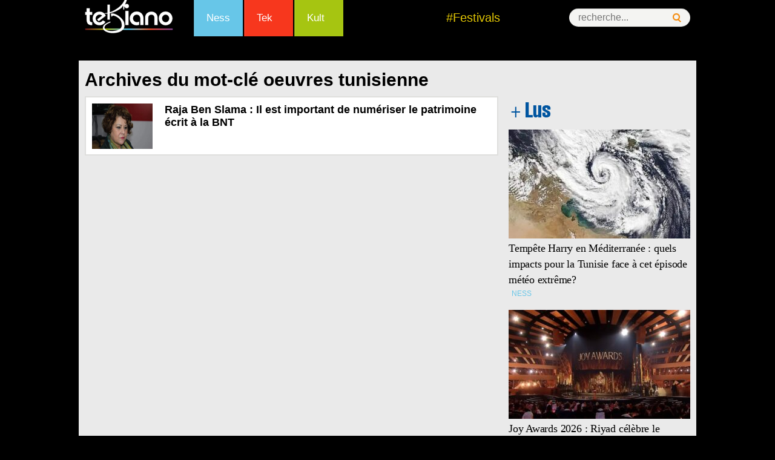

--- FILE ---
content_type: text/html; charset=UTF-8
request_url: https://www.tekiano.com/tag/oeuvres-tunisienne/
body_size: 13164
content:
<!DOCTYPE html>
<!--[if IE 7]>
<html class="ie ie7" dir="ltr" lang="fr-FR" prefix="og: https://ogp.me/ns#">
<![endif]-->
<!--[if IE 8]>
<html class="ie ie8" dir="ltr" lang="fr-FR" prefix="og: https://ogp.me/ns#">
<![endif]-->
<!--[if !(IE 7) | !(IE 8)  ]><!-->
<html dir="ltr" lang="fr-FR" prefix="og: https://ogp.me/ns#">
<!--<![endif]--><head>
	<meta charset="UTF-8">
	<meta name="viewport" content="width=device-width">
	<title>oeuvres tunisienne - Tekiano :: TeK'n'Kult</title><link rel="preload" as="style" href="https://fonts.googleapis.com/css?family=Source%20Sans%20Pro%3A300%2C400%2C700%2C300italic%2C400italic%2C700italic%7CBitter%3A400%2C700&#038;subset=latin%2Clatin-ext&#038;display=swap" /><link rel="stylesheet" href="https://fonts.googleapis.com/css?family=Source%20Sans%20Pro%3A300%2C400%2C700%2C300italic%2C400italic%2C700italic%7CBitter%3A400%2C700&#038;subset=latin%2Clatin-ext&#038;display=swap" media="print" onload="this.media='all'" /><noscript><link rel="stylesheet" href="https://fonts.googleapis.com/css?family=Source%20Sans%20Pro%3A300%2C400%2C700%2C300italic%2C400italic%2C700italic%7CBitter%3A400%2C700&#038;subset=latin%2Clatin-ext&#038;display=swap" /></noscript>
	<link rel="profile" href="http://gmpg.org/xfn/11">
   <!-- Google Tag Manager -->
<script>(function(w,d,s,l,i){w[l]=w[l]||[];w[l].push({'gtm.start':
new Date().getTime(),event:'gtm.js'});var f=d.getElementsByTagName(s)[0],
j=d.createElement(s),dl=l!='dataLayer'?'&l='+l:'';j.async=true;j.src=
'https://www.googletagmanager.com/gtm.js?id='+i+dl;f.parentNode.insertBefore(j,f);
})(window,document,'script','dataLayer','GTM-KTMPV9P');</script>
<!-- End Google Tag Manager -->
<meta name="verification" content="ad7860c3156634c1e026393b65d46dc4" />
	
     <link rel="stylesheet" href="/wp-content/themes/tek/style.css" type="text/css" />
      <link href="/favicon.ico" rel="shortcut icon" type="image/x-icon" />
       <link rel="stylesheet" href="/wp-content/themes/tek/css/menu.css" type="text/css" />
       <link rel="stylesheet" href="/wp-content/themes/tek/css/mobile.css" type="text/css" />
  
  <script type="text/javascript" src="https://pub1.img.tn/www/delivery/spcjs.php?id=1"></script>
 

<script src="//connect.facebook.net/fr_FR/all.js#xfbml=1"></script>
<script type="text/javascript">
<!--//<![CDATA[
var showIntro=false;
function removeElement(divNum) {
  var d = document.getElementById(divNum);
  d.style.display = "none";
  var d = document.getElementById("wp");
  d.style.display = "block";
}
//]]>-->
</script>

	<!--[if lt IE 9]>
	<script src="https://www.tekiano.com/wp-content/themes/tek/js/html5.js"></script>
	<![endif]-->
		<style>img:is([sizes="auto" i], [sizes^="auto," i]) { contain-intrinsic-size: 3000px 1500px }</style>
	
		<!-- All in One SEO 4.9.0 - aioseo.com -->
	<meta name="robots" content="max-image-preview:large" />
	<link rel="canonical" href="https://www.tekiano.com/tag/oeuvres-tunisienne/" />
	<meta name="generator" content="All in One SEO (AIOSEO) 4.9.0" />
		<script type="application/ld+json" class="aioseo-schema">
			{"@context":"https:\/\/schema.org","@graph":[{"@type":"BreadcrumbList","@id":"https:\/\/www.tekiano.com\/tag\/oeuvres-tunisienne\/#breadcrumblist","itemListElement":[{"@type":"ListItem","@id":"https:\/\/www.tekiano.com#listItem","position":1,"name":"Accueil","item":"https:\/\/www.tekiano.com","nextItem":{"@type":"ListItem","@id":"https:\/\/www.tekiano.com\/tag\/oeuvres-tunisienne\/#listItem","name":"oeuvres tunisienne"}},{"@type":"ListItem","@id":"https:\/\/www.tekiano.com\/tag\/oeuvres-tunisienne\/#listItem","position":2,"name":"oeuvres tunisienne","previousItem":{"@type":"ListItem","@id":"https:\/\/www.tekiano.com#listItem","name":"Accueil"}}]},{"@type":"CollectionPage","@id":"https:\/\/www.tekiano.com\/tag\/oeuvres-tunisienne\/#collectionpage","url":"https:\/\/www.tekiano.com\/tag\/oeuvres-tunisienne\/","name":"oeuvres tunisienne - Tekiano :: TeK'n'Kult","inLanguage":"fr-FR","isPartOf":{"@id":"https:\/\/www.tekiano.com\/#website"},"breadcrumb":{"@id":"https:\/\/www.tekiano.com\/tag\/oeuvres-tunisienne\/#breadcrumblist"}},{"@type":"Organization","@id":"https:\/\/www.tekiano.com\/#organization","name":"Tekiano :: TeK'n'Kult","url":"https:\/\/www.tekiano.com\/"},{"@type":"WebSite","@id":"https:\/\/www.tekiano.com\/#website","url":"https:\/\/www.tekiano.com\/","name":"Tekiano :: TeK'n'Kult","inLanguage":"fr-FR","publisher":{"@id":"https:\/\/www.tekiano.com\/#organization"}}]}
		</script>
		<!-- All in One SEO -->

<link rel='dns-prefetch' href='//fonts.googleapis.com' />
<link rel='dns-prefetch' href='//cdn1.webmanagercenter.com' />
<link href='https://fonts.gstatic.com' crossorigin rel='preconnect' />
<link href='https://cdn1.webmanagercenter.com' rel='preconnect' />
<link rel="alternate" type="application/rss+xml" title="Tekiano :: TeK&#039;n&#039;Kult &raquo; Flux" href="https://www.tekiano.com/feed/" />
<link rel="alternate" type="application/rss+xml" title="Tekiano :: TeK&#039;n&#039;Kult &raquo; Flux des commentaires" href="https://www.tekiano.com/comments/feed/" />

<!-- All in One Webmaster plugin by Crunchify.com --><meta name="google-site-verification" content="UI8KFBHsZQOlCqQCtTyYjA-6J2KGAjPxNCyBsbudk4I" /> 
<meta name="yandex-verification" content="4e81fc03b6ed7ff7" /> 
<meta name="msvalidate.01" content="F72BB16B0D8FC4050BAA5D964872605F" />
<!-- /All in One Webmaster plugin -->

<link rel="alternate" type="application/rss+xml" title="Tekiano :: TeK&#039;n&#039;Kult &raquo; Flux de l’étiquette oeuvres tunisienne" href="https://www.tekiano.com/tag/oeuvres-tunisienne/feed/" />
		<!-- This site uses the Google Analytics by MonsterInsights plugin v9.10.0 - Using Analytics tracking - https://www.monsterinsights.com/ -->
		<!-- Remarque : MonsterInsights n’est actuellement pas configuré sur ce site. Le propriétaire doit authentifier son compte Google Analytics dans les réglages de MonsterInsights.  -->
					<!-- No tracking code set -->
				<!-- / Google Analytics by MonsterInsights -->
		<style id='wp-emoji-styles-inline-css' type='text/css'>

	img.wp-smiley, img.emoji {
		display: inline !important;
		border: none !important;
		box-shadow: none !important;
		height: 1em !important;
		width: 1em !important;
		margin: 0 0.07em !important;
		vertical-align: -0.1em !important;
		background: none !important;
		padding: 0 !important;
	}
</style>
<link rel='stylesheet' id='wp-block-library-css' href='https://www.tekiano.com/wp-includes/css/dist/block-library/style.min.css' type='text/css' media='all' />
<style id='classic-theme-styles-inline-css' type='text/css'>
/*! This file is auto-generated */
.wp-block-button__link{color:#fff;background-color:#32373c;border-radius:9999px;box-shadow:none;text-decoration:none;padding:calc(.667em + 2px) calc(1.333em + 2px);font-size:1.125em}.wp-block-file__button{background:#32373c;color:#fff;text-decoration:none}
</style>
<link rel='stylesheet' id='aioseo/css/src/vue/standalone/blocks/table-of-contents/global.scss-css' href='https://www.tekiano.com/wp-content/plugins/all-in-one-seo-pack/dist/Lite/assets/css/table-of-contents/global.e90f6d47.css' type='text/css' media='all' />
<style id='global-styles-inline-css' type='text/css'>
:root{--wp--preset--aspect-ratio--square: 1;--wp--preset--aspect-ratio--4-3: 4/3;--wp--preset--aspect-ratio--3-4: 3/4;--wp--preset--aspect-ratio--3-2: 3/2;--wp--preset--aspect-ratio--2-3: 2/3;--wp--preset--aspect-ratio--16-9: 16/9;--wp--preset--aspect-ratio--9-16: 9/16;--wp--preset--color--black: #000000;--wp--preset--color--cyan-bluish-gray: #abb8c3;--wp--preset--color--white: #ffffff;--wp--preset--color--pale-pink: #f78da7;--wp--preset--color--vivid-red: #cf2e2e;--wp--preset--color--luminous-vivid-orange: #ff6900;--wp--preset--color--luminous-vivid-amber: #fcb900;--wp--preset--color--light-green-cyan: #7bdcb5;--wp--preset--color--vivid-green-cyan: #00d084;--wp--preset--color--pale-cyan-blue: #8ed1fc;--wp--preset--color--vivid-cyan-blue: #0693e3;--wp--preset--color--vivid-purple: #9b51e0;--wp--preset--gradient--vivid-cyan-blue-to-vivid-purple: linear-gradient(135deg,rgba(6,147,227,1) 0%,rgb(155,81,224) 100%);--wp--preset--gradient--light-green-cyan-to-vivid-green-cyan: linear-gradient(135deg,rgb(122,220,180) 0%,rgb(0,208,130) 100%);--wp--preset--gradient--luminous-vivid-amber-to-luminous-vivid-orange: linear-gradient(135deg,rgba(252,185,0,1) 0%,rgba(255,105,0,1) 100%);--wp--preset--gradient--luminous-vivid-orange-to-vivid-red: linear-gradient(135deg,rgba(255,105,0,1) 0%,rgb(207,46,46) 100%);--wp--preset--gradient--very-light-gray-to-cyan-bluish-gray: linear-gradient(135deg,rgb(238,238,238) 0%,rgb(169,184,195) 100%);--wp--preset--gradient--cool-to-warm-spectrum: linear-gradient(135deg,rgb(74,234,220) 0%,rgb(151,120,209) 20%,rgb(207,42,186) 40%,rgb(238,44,130) 60%,rgb(251,105,98) 80%,rgb(254,248,76) 100%);--wp--preset--gradient--blush-light-purple: linear-gradient(135deg,rgb(255,206,236) 0%,rgb(152,150,240) 100%);--wp--preset--gradient--blush-bordeaux: linear-gradient(135deg,rgb(254,205,165) 0%,rgb(254,45,45) 50%,rgb(107,0,62) 100%);--wp--preset--gradient--luminous-dusk: linear-gradient(135deg,rgb(255,203,112) 0%,rgb(199,81,192) 50%,rgb(65,88,208) 100%);--wp--preset--gradient--pale-ocean: linear-gradient(135deg,rgb(255,245,203) 0%,rgb(182,227,212) 50%,rgb(51,167,181) 100%);--wp--preset--gradient--electric-grass: linear-gradient(135deg,rgb(202,248,128) 0%,rgb(113,206,126) 100%);--wp--preset--gradient--midnight: linear-gradient(135deg,rgb(2,3,129) 0%,rgb(40,116,252) 100%);--wp--preset--font-size--small: 13px;--wp--preset--font-size--medium: 20px;--wp--preset--font-size--large: 36px;--wp--preset--font-size--x-large: 42px;--wp--preset--spacing--20: 0.44rem;--wp--preset--spacing--30: 0.67rem;--wp--preset--spacing--40: 1rem;--wp--preset--spacing--50: 1.5rem;--wp--preset--spacing--60: 2.25rem;--wp--preset--spacing--70: 3.38rem;--wp--preset--spacing--80: 5.06rem;--wp--preset--shadow--natural: 6px 6px 9px rgba(0, 0, 0, 0.2);--wp--preset--shadow--deep: 12px 12px 50px rgba(0, 0, 0, 0.4);--wp--preset--shadow--sharp: 6px 6px 0px rgba(0, 0, 0, 0.2);--wp--preset--shadow--outlined: 6px 6px 0px -3px rgba(255, 255, 255, 1), 6px 6px rgba(0, 0, 0, 1);--wp--preset--shadow--crisp: 6px 6px 0px rgba(0, 0, 0, 1);}:where(.is-layout-flex){gap: 0.5em;}:where(.is-layout-grid){gap: 0.5em;}body .is-layout-flex{display: flex;}.is-layout-flex{flex-wrap: wrap;align-items: center;}.is-layout-flex > :is(*, div){margin: 0;}body .is-layout-grid{display: grid;}.is-layout-grid > :is(*, div){margin: 0;}:where(.wp-block-columns.is-layout-flex){gap: 2em;}:where(.wp-block-columns.is-layout-grid){gap: 2em;}:where(.wp-block-post-template.is-layout-flex){gap: 1.25em;}:where(.wp-block-post-template.is-layout-grid){gap: 1.25em;}.has-black-color{color: var(--wp--preset--color--black) !important;}.has-cyan-bluish-gray-color{color: var(--wp--preset--color--cyan-bluish-gray) !important;}.has-white-color{color: var(--wp--preset--color--white) !important;}.has-pale-pink-color{color: var(--wp--preset--color--pale-pink) !important;}.has-vivid-red-color{color: var(--wp--preset--color--vivid-red) !important;}.has-luminous-vivid-orange-color{color: var(--wp--preset--color--luminous-vivid-orange) !important;}.has-luminous-vivid-amber-color{color: var(--wp--preset--color--luminous-vivid-amber) !important;}.has-light-green-cyan-color{color: var(--wp--preset--color--light-green-cyan) !important;}.has-vivid-green-cyan-color{color: var(--wp--preset--color--vivid-green-cyan) !important;}.has-pale-cyan-blue-color{color: var(--wp--preset--color--pale-cyan-blue) !important;}.has-vivid-cyan-blue-color{color: var(--wp--preset--color--vivid-cyan-blue) !important;}.has-vivid-purple-color{color: var(--wp--preset--color--vivid-purple) !important;}.has-black-background-color{background-color: var(--wp--preset--color--black) !important;}.has-cyan-bluish-gray-background-color{background-color: var(--wp--preset--color--cyan-bluish-gray) !important;}.has-white-background-color{background-color: var(--wp--preset--color--white) !important;}.has-pale-pink-background-color{background-color: var(--wp--preset--color--pale-pink) !important;}.has-vivid-red-background-color{background-color: var(--wp--preset--color--vivid-red) !important;}.has-luminous-vivid-orange-background-color{background-color: var(--wp--preset--color--luminous-vivid-orange) !important;}.has-luminous-vivid-amber-background-color{background-color: var(--wp--preset--color--luminous-vivid-amber) !important;}.has-light-green-cyan-background-color{background-color: var(--wp--preset--color--light-green-cyan) !important;}.has-vivid-green-cyan-background-color{background-color: var(--wp--preset--color--vivid-green-cyan) !important;}.has-pale-cyan-blue-background-color{background-color: var(--wp--preset--color--pale-cyan-blue) !important;}.has-vivid-cyan-blue-background-color{background-color: var(--wp--preset--color--vivid-cyan-blue) !important;}.has-vivid-purple-background-color{background-color: var(--wp--preset--color--vivid-purple) !important;}.has-black-border-color{border-color: var(--wp--preset--color--black) !important;}.has-cyan-bluish-gray-border-color{border-color: var(--wp--preset--color--cyan-bluish-gray) !important;}.has-white-border-color{border-color: var(--wp--preset--color--white) !important;}.has-pale-pink-border-color{border-color: var(--wp--preset--color--pale-pink) !important;}.has-vivid-red-border-color{border-color: var(--wp--preset--color--vivid-red) !important;}.has-luminous-vivid-orange-border-color{border-color: var(--wp--preset--color--luminous-vivid-orange) !important;}.has-luminous-vivid-amber-border-color{border-color: var(--wp--preset--color--luminous-vivid-amber) !important;}.has-light-green-cyan-border-color{border-color: var(--wp--preset--color--light-green-cyan) !important;}.has-vivid-green-cyan-border-color{border-color: var(--wp--preset--color--vivid-green-cyan) !important;}.has-pale-cyan-blue-border-color{border-color: var(--wp--preset--color--pale-cyan-blue) !important;}.has-vivid-cyan-blue-border-color{border-color: var(--wp--preset--color--vivid-cyan-blue) !important;}.has-vivid-purple-border-color{border-color: var(--wp--preset--color--vivid-purple) !important;}.has-vivid-cyan-blue-to-vivid-purple-gradient-background{background: var(--wp--preset--gradient--vivid-cyan-blue-to-vivid-purple) !important;}.has-light-green-cyan-to-vivid-green-cyan-gradient-background{background: var(--wp--preset--gradient--light-green-cyan-to-vivid-green-cyan) !important;}.has-luminous-vivid-amber-to-luminous-vivid-orange-gradient-background{background: var(--wp--preset--gradient--luminous-vivid-amber-to-luminous-vivid-orange) !important;}.has-luminous-vivid-orange-to-vivid-red-gradient-background{background: var(--wp--preset--gradient--luminous-vivid-orange-to-vivid-red) !important;}.has-very-light-gray-to-cyan-bluish-gray-gradient-background{background: var(--wp--preset--gradient--very-light-gray-to-cyan-bluish-gray) !important;}.has-cool-to-warm-spectrum-gradient-background{background: var(--wp--preset--gradient--cool-to-warm-spectrum) !important;}.has-blush-light-purple-gradient-background{background: var(--wp--preset--gradient--blush-light-purple) !important;}.has-blush-bordeaux-gradient-background{background: var(--wp--preset--gradient--blush-bordeaux) !important;}.has-luminous-dusk-gradient-background{background: var(--wp--preset--gradient--luminous-dusk) !important;}.has-pale-ocean-gradient-background{background: var(--wp--preset--gradient--pale-ocean) !important;}.has-electric-grass-gradient-background{background: var(--wp--preset--gradient--electric-grass) !important;}.has-midnight-gradient-background{background: var(--wp--preset--gradient--midnight) !important;}.has-small-font-size{font-size: var(--wp--preset--font-size--small) !important;}.has-medium-font-size{font-size: var(--wp--preset--font-size--medium) !important;}.has-large-font-size{font-size: var(--wp--preset--font-size--large) !important;}.has-x-large-font-size{font-size: var(--wp--preset--font-size--x-large) !important;}
:where(.wp-block-post-template.is-layout-flex){gap: 1.25em;}:where(.wp-block-post-template.is-layout-grid){gap: 1.25em;}
:where(.wp-block-columns.is-layout-flex){gap: 2em;}:where(.wp-block-columns.is-layout-grid){gap: 2em;}
:root :where(.wp-block-pullquote){font-size: 1.5em;line-height: 1.6;}
</style>
<link rel='stylesheet' id='titan-adminbar-styles-css' href='https://www.tekiano.com/wp-content/plugins/anti-spam/assets/css/admin-bar.css' type='text/css' media='all' />
<link rel='stylesheet' id='cptch_stylesheet-css' href='https://www.tekiano.com/wp-content/plugins/captcha/css/front_end_style.css' type='text/css' media='all' />
<link rel='stylesheet' id='dashicons-css' href='https://www.tekiano.com/wp-includes/css/dashicons.min.css' type='text/css' media='all' />
<link rel='stylesheet' id='cptch_desktop_style-css' href='https://www.tekiano.com/wp-content/plugins/captcha/css/desktop_style.css' type='text/css' media='all' />
<link rel='stylesheet' id='foobox-free-min-css' href='https://www.tekiano.com/wp-content/plugins/foobox-image-lightbox/free/css/foobox.free.min.css' type='text/css' media='all' />

<link rel='stylesheet' id='genericons-css' href='https://www.tekiano.com/wp-content/themes/tek/fonts/genericons.css' type='text/css' media='all' />
<link rel='stylesheet' id='a3a3_lazy_load-css' href='//www.tekiano.com/wp-content/uploads/sass/a3_lazy_load.min.css' type='text/css' media='all' />
<style id='rocket-lazyload-inline-css' type='text/css'>
.rll-youtube-player{position:relative;padding-bottom:56.23%;height:0;overflow:hidden;max-width:100%;}.rll-youtube-player:focus-within{outline: 2px solid currentColor;outline-offset: 5px;}.rll-youtube-player iframe{position:absolute;top:0;left:0;width:100%;height:100%;z-index:100;background:0 0}.rll-youtube-player img{bottom:0;display:block;left:0;margin:auto;max-width:100%;width:100%;position:absolute;right:0;top:0;border:none;height:auto;-webkit-transition:.4s all;-moz-transition:.4s all;transition:.4s all}.rll-youtube-player img:hover{-webkit-filter:brightness(75%)}.rll-youtube-player .play{height:100%;width:100%;left:0;top:0;position:absolute;background:url(https://cdn1.webmanagercenter.com/tekiano/wp-content/plugins/wp-rocket/assets/img/youtube.png) no-repeat center;background-color: transparent !important;cursor:pointer;border:none;}
</style>
<link rel='stylesheet' id='lightboxStyle-css' href='https://www.tekiano.com/wp-content/plugins/lightbox-plus/css/dark/colorbox.min.css' type='text/css' media='screen' />
<script type="text/javascript" src="https://www.tekiano.com/wp-includes/js/jquery/jquery.min.js" id="jquery-core-js"></script>
<script type="text/javascript" src="https://www.tekiano.com/wp-includes/js/jquery/jquery-migrate.min.js" id="jquery-migrate-js"></script>
<script type="text/javascript" id="foobox-free-min-js-before">
/* <![CDATA[ */
/* Run FooBox FREE (v2.7.35) */
var FOOBOX = window.FOOBOX = {
	ready: true,
	disableOthers: false,
	o: {wordpress: { enabled: true }, countMessage:'image %index of %total', captions: { dataTitle: ["captionTitle","title"], dataDesc: ["captionDesc","description"] }, rel: '', excludes:'.fbx-link,.nofoobox,.nolightbox,a[href*="pinterest.com/pin/create/button/"]', affiliate : { enabled: false }},
	selectors: [
		".foogallery-container.foogallery-lightbox-foobox", ".foogallery-container.foogallery-lightbox-foobox-free", ".gallery", ".wp-block-gallery", ".wp-caption", ".wp-block-image", "a:has(img[class*=wp-image-])", ".post a:has(img[class*=wp-image-])", ".foobox"
	],
	pre: function( $ ){
		// Custom JavaScript (Pre)
		
	},
	post: function( $ ){
		// Custom JavaScript (Post)
		
		// Custom Captions Code
		
	},
	custom: function( $ ){
		// Custom Extra JS
		
	}
};
/* ]]> */
</script>
<script type="text/javascript" src="https://www.tekiano.com/wp-content/plugins/foobox-image-lightbox/free/js/foobox.free.min.js" id="foobox-free-min-js"></script>
<meta name="generator" content="WordPress 6.8.3" />
        <!-- Copyright protection script -->
        <meta http-equiv="imagetoolbar" content="no">
        <script>
            /*<![CDATA[*/
            document.oncontextmenu = function () {
                return false;
            };
            /*]]>*/
        </script>
        <script type="text/javascript">
            /*<![CDATA[*/
            document.onselectstart = function () {
                event = event || window.event;
                var custom_input = event.target || event.srcElement;

                if (custom_input.type !== "text" && custom_input.type !== "textarea" && custom_input.type !== "password") {
                    return false;
                } else {
                    return true;
                }

            };
            if (window.sidebar) {
                document.onmousedown = function (e) {
                    var obj = e.target;
                    if (obj.tagName.toUpperCase() === 'SELECT'
                        || obj.tagName.toUpperCase() === "INPUT"
                        || obj.tagName.toUpperCase() === "TEXTAREA"
                        || obj.tagName.toUpperCase() === "PASSWORD") {
                        return true;
                    } else {
                        return false;
                    }
                };
            }
            window.onload = function () {
                document.body.style.webkitTouchCallout = 'none';
                document.body.style.KhtmlUserSelect = 'none';
            }
            /*]]>*/
        </script>
        <script type="text/javascript">
            /*<![CDATA[*/
            if (parent.frames.length > 0) {
                top.location.replace(document.location);
            }
            /*]]>*/
        </script>
        <script type="text/javascript">
            /*<![CDATA[*/
            document.ondragstart = function () {
                return false;
            };
            /*]]>*/
        </script>
        <script type="text/javascript">

            document.addEventListener('DOMContentLoaded', () => {
                const overlay = document.createElement('div');
                overlay.id = 'overlay';

                Object.assign(overlay.style, {
                    position: 'fixed',
                    top: '0',
                    left: '0',
                    width: '100%',
                    height: '100%',
                    backgroundColor: 'rgba(255, 255, 255, 0.9)',
                    display: 'none',
                    zIndex: '9999'
                });

                document.body.appendChild(overlay);

                document.addEventListener('keydown', (event) => {
                    if (event.metaKey || event.ctrlKey) {
                        overlay.style.display = 'block';
                    }
                });

                document.addEventListener('keyup', (event) => {
                    if (!event.metaKey && !event.ctrlKey) {
                        overlay.style.display = 'none';
                    }
                });
            });
        </script>
        <style type="text/css">
            * {
                -webkit-touch-callout: none;
                -webkit-user-select: none;
                -moz-user-select: none;
                user-select: none;
            }

            img {
                -webkit-touch-callout: none;
                -webkit-user-select: none;
                -moz-user-select: none;
                user-select: none;
            }

            input,
            textarea,
            select {
                -webkit-user-select: auto;
            }
        </style>
        <!-- End Copyright protection script -->

        <!-- Source hidden -->

        <style type="text/css">.recentcomments a{display:inline !important;padding:0 !important;margin:0 !important;}</style>	<style type="text/css" id="twentythirteen-header-css">
			.site-header {
			background: url(https://cdn1.webmanagercenter.com/tekiano/wp-content/themes/tek/images/headers/circle.png) no-repeat scroll top;
			background-size: 1600px auto;
		}
		</style>
	<!-- Aucune version AMP HTML n&#039;est disponible pour cette URL. --><noscript><style id="rocket-lazyload-nojs-css">.rll-youtube-player, [data-lazy-src]{display:none !important;}</style></noscript>    <!-- Code adsence pour mobile -->
<script async src="//pagead2.googlesyndication.com/pagead/js/adsbygoogle.js"></script>
<script>
  (adsbygoogle = window.adsbygoogle || []).push({
    google_ad_client: "ca-pub-1834158565689604",
    enable_page_level_ads: true
  });
</script>
<!-- Fin code adsence -->



<!-- Code DFP-->

<script async src="https://securepubads.g.doubleclick.net/tag/js/gpt.js"></script>
<script>
  window.googletag = window.googletag || {cmd: []};
  googletag.cmd.push(function() {
	googletag.defineSlot('/33891765/Tek_Actu_Com_Web_PaveR', [[336, 280], [300, 250]], 'div-gpt-ad-1467719436844-0').addService(googletag.pubads());
    googletag.defineSlot('/33891765/Tek_Actu_Com_Web_PaveM', [300, 250], 'div-gpt-ad-1467719436844-2').addService(googletag.pubads());
    googletag.defineSlot('/33891765/Tek_Actu_Com_Mob_PaveH', [[300, 600], [300, 250], [336, 280]], 'div-gpt-ad-1666535475832-0').addService(googletag.pubads());
	/*googletag.defineSlot('/111673985/DFP', [1000, 90], 'div-gpt-ad-1468329965309-0').addService(googletag.pubads());
	googletag.defineSlot('/111673985/skyscraper', [120, 600], 'div-gpt-ad-1478704506871-0').addService(googletag.pubads());
	googletag.defineSlot('/111673985/Tek_Actu_Com_Web_PaveB', [[300, 250], [300, 75], [300, 100]], 'div-gpt-ad-1492093529408-0').addService(googletag.pubads());
	googletag.defineSlot('/111673985/Tek_Actu_Com_Web_PaveR', [468, 60], 'div-gpt-ad-1494258581453-0').addService(googletag.pubads());
	googletag.defineSlot('/111673985/Tek_Actu_Web_BannerB', [300, 250], 'div-gpt-ad-1516356597272-0').addService(googletag.pubads());
	googletag.defineSlot('/111673985/Tek_Actu_Web_Ban', [480, 320], 'div-gpt-ad-1516356968093-0').addService(googletag.pubads());*/
	googletag.defineSlot('/33891765/Tek_Actu_Com_Web_BigPave', [680, 200], 'div-gpt-ad-1485180191036-0').addService(googletag.pubads());
    googletag.defineSlot('/33891765/Tek_Actu_Com_Web_PaveH', [[300, 600], [300, 250]], 'div-gpt-ad-1485180191036-1').addService(googletag.pubads());
    googletag.defineSlot('/33891765/Tek_Actu_Com_Web_PaveM', [300, 250], 'div-gpt-ad-1485180191036-2').addService(googletag.pubads());
	googletag.defineSlot('/33891765/Tek_Actu_Com_Web_BannerB', [[728, 90], [1000, 300], [1000, 90]], 'div-gpt-ad-1485181125736-0').addService(googletag.pubads());
	googletag.defineSlot('/33891765/Tek_Actu_Com_Web_PaveB', [300, 250], 'div-gpt-ad-1487669678043-0').addService(googletag.pubads());

	  
	  
	  
    googletag.defineSlot('/33891765/Tek_Actu_Com_Web_PaveR', [[300, 250], [336, 280]], 'div-gpt-ad-1468056589852-0').addService(googletag.pubads());
    googletag.defineSlot('/33891765/Tek_Actu_Com_Web_PaveM', [300, 250], 'div-gpt-ad-1468056589852-1').addService(googletag.pubads());
    googletag.defineSlot('/33891765/Tek_Actu_Com_Web_PaveB', [300, 250], 'div-gpt-ad-1468056589852-3').addService(googletag.pubads());
    googletag.defineSlot('/33891765/Tek_Actu_Com_Web_PaveArt', [300, 250], 'div-gpt-ad-1468056589852-4').addService(googletag.pubads());
    googletag.defineSlot('/33891765/Tek_Actu_Com_Web_BigPave', [680, 200], 'div-gpt-ad-1468056589852-5').addService(googletag.pubads());
    googletag.defineSlot('/33891765/Tek_Actu_Com_Web_BannerH', [[1000, 90], [728, 90], [1000, 300]], 'div-gpt-ad-1468056589852-6').addService(googletag.pubads());
    googletag.defineSlot('/33891765/Tek_Actu_Com_Web_BannerB', [[1000, 90], [728, 90], [1000, 300]], 'div-gpt-ad-1468056589852-7').addService(googletag.pubads());
    googletag.defineSlot('/33891765/Tek_Actu_Com_Mob_PaveR', [[300, 250], [336, 280]], 'div-gpt-ad-1468056589852-8').addService(googletag.pubads());
    googletag.defineSlot('/33891765/Tek_Actu_Com_Mob_PaveM', [300, 250], 'div-gpt-ad-1468056589852-9').addService(googletag.pubads());
    googletag.defineSlot('/33891765/Tek_Actu_Com_Mob_PaveH', [[300, 250], [336, 280], [300, 600]], 'div-gpt-ad-1468056589852-10').addService(googletag.pubads());
    googletag.defineSlot('/33891765/Tek_Actu_Com_Mob_PaveB', [300, 250], 'div-gpt-ad-1468056589852-11').addService(googletag.pubads());
    googletag.defineSlot('/33891765/Tek_Actu_Com_Mob_PaveArt', [300, 250], 'div-gpt-ad-1468056589852-12').addService(googletag.pubads());
    googletag.defineSlot('/33891765/Tek_Actu_Com_Mob_BigPave', [680, 200], 'div-gpt-ad-1468056589852-13').addService(googletag.pubads());
    googletag.defineSlot('/33891765/Tek_Actu_Com_Mob_BannerH', [[1000, 90], [728, 90], [1000, 300]], 'div-gpt-ad-1468056589852-14').addService(googletag.pubads());
    googletag.defineSlot('/33891765/Tek_Actu_Com_Mob_BannerB', [[1000, 90], [728, 90], [1000, 300]], 'div-gpt-ad-1468056589852-15').addService(googletag.pubads());
    googletag.pubads().enableSingleRequest();
	googletag.pubads().collapseEmptyDivs();
    googletag.enableServices();
  });
</script>
<script type="text/javascript">
function getWindowWidth() {
 var windowWidth=0;
 if (typeof(window.innerWidth)=='number') {
  windowWidth=window.innerWidth;
    } else {
  if (document.documentElement&& document.documentElement.clientWidth) {
   windowWidth = document.documentElement.clientWidth;
        } else {
   if (document.body&&document.body.clientWidth) {
    windowWidth=document.body.clientWidth;
            }
        }
    }
 return windowWidth;
}
</script>
</head>

<body id="body-h" class="archive tag tag-oeuvres-tunisienne tag-58792 wp-theme-tek no-avatars"  >
<!-- Google Tag Manager (noscript) -->
<noscript><iframe src="https://www.googletagmanager.com/ns.html?id=GTM-KTMPV9P"
height="0" width="0" style="display:none;visibility:hidden"></iframe></noscript>
<!-- End Google Tag Manager (noscript) -->
<!-- Transparant -->
<script type="text/javascript">
<!--// <![CDATA[
  OA_show(6);
// ]]> -->
</script>
<!-- fin transparant-->
<script type='text/javascript'><!--//<![CDATA[
   var ox_u = 'https://pub1.img.tn/www/delivery/al.php?campaignid=693&layerstyle=simple&align=center&valign=middle&padding=0&padding=&shifth=-100&shiftv=100&closebutton=f&nobg=t&noborder=t';
   if (document.context) ox_u += '&context=' + escape(document.context);
   document.write("<scr"+"ipt type='text/javascript' src='" + ox_u + "'></scr"+"ipt>");
//]]>--></script>
<script type='text/javascript'><!--//<![CDATA[
   var ox_u = 'https://pub1.img.tn/www/delivery/al.php?campaignid=242&layerstyle=simple&align=center&valign=middle&padding=0&closetime=5&padding=0&shifth=0&shiftv=0&closebutton=t&nobg=t&noborder=t';
   if (document.context) ox_u += '&context=' + escape(document.context);
   document.write("<scr"+"ipt type='text/javascript' src='" + ox_u + "'></scr"+"ipt>");
//]]>--></script>


<!-- Zone Habillage-->

<script type='text/javascript'><!--//<![CDATA[
   var m3_u = (location.protocol=='https:'?'https://pub1.img.tn/www/delivery/ajs.php':'http://pub1.img.tn/www/delivery/ajs.php');
   var m3_r = Math.floor(Math.random()*99999999999);
   if (!document.MAX_used) document.MAX_used = ',';
   document.write ("<scr"+"ipt type='text/javascript' src='"+m3_u);
   document.write ("?zoneid=7");
   document.write ('&amp;cb=' + m3_r);
   if (document.MAX_used != ',') document.write ("&amp;exclude=" + document.MAX_used);
   document.write (document.charset ? '&amp;charset='+document.charset : (document.characterSet ? '&amp;charset='+document.characterSet : ''));
   document.write ("&amp;loc=" + escape(window.location));
   if (document.referrer) document.write ("&amp;referer=" + escape(document.referrer));
   if (document.context) document.write ("&context=" + escape(document.context));
   if (document.mmm_fo) document.write ("&amp;mmm_fo=1");
   document.write ("'><\/scr"+"ipt>");
//]]>--></script><noscript><a href='https://pub1.img.tn/www/delivery/ck.php?n=a97ff502&amp;cb=INSERT_RANDOM_NUMBER_HERE' target='_blank'><img src='https://pub1.img.tn/www/delivery/avw.php?zoneid=7&amp;cb=INSERT_RANDOM_NUMBER_HERE&amp;n=a97ff502' border='0' alt='' /></a></noscript>



<script type="text/javascript">
  var width = window.innerWidth 
        || document.documentElement.clientWidth 
        || document.body.clientWidth;

      if (width > 767) {
<!--// <![CDATA[
    OA_show(17);
// ]]> -->

	}else{
	<!--// <![CDATA[
    OA_show(163);
// ]]> -->	
	}
</script>
<header class="page-header" id="rbHeader">
<div data-fixate-options="{"offset":{"top":0,"bottom":0},"guideTop":"#secondary"}" data-component="fixate" class="fixation unfixed top" >
 
            <div id="primarymenu">
            <div class="teklogo" itemtype="http://www.tekiano.com/" itemscope="">
    <a href="http://www.tekiano.com/" itemprop="url" id="rbLogo">
        <img  alt="Tekiano" src="data:image/svg+xml,%3Csvg%20xmlns='http://www.w3.org/2000/svg'%20viewBox='0%200%200%200'%3E%3C/svg%3E" itemprop="logo" data-lazy-src="https://cdn1.webmanagercenter.com/tekiano/wp-content/themes/tek/images/logotekiano.png"><noscript><img  alt="Tekiano" src="https://cdn1.webmanagercenter.com/tekiano/wp-content/themes/tek/images/logotekiano.png" itemprop="logo"></noscript></a>
</div>
			<nav data-endpoint="/component/load/xhr/" section="brandnav" id="primaryNav">
            
            <div data-component="touchMenuHover" id="reviewsMenu" class="menu double ness">
             <a href="/ness/" data-trigger="menu" class="menuHead">Ness</a>
            </div>
            <div data-component="touchMenuHover" id="reviewsMenu" class="menu tek">
             <a href="/tek/" data-trigger="menu" class="menuHead">Tek</a>
            </div>
            <div data-component="touchMenuHover" id="reviewsMenu" class="menu kult">
             <a href="/kult/" data-trigger="menu" class="menuHead">Kult</a>
            </div>
           <div style="float: left; margin-left: 170px; margin-top: 18px; color: rgb(111, 0, 1);font-size: 20px;"><a style="text-decoration:none;color:rgba(227,199,4,1.00)" href="/festivals/">#Festivals</a></div>
            </nav>
            
          <form id="searchform" class="col-3 headerSearchForm" action="/" method="get">
                    <div class="searchBar">
                  <input id="s" type="text" value="" name="s"  placeholder="recherche...">
                  <button id="searchsubmit" value="Search" class="searchButton" type="submit"></button>
                    </div>
        </form>
                    



            </div>
           
  
            </div>
          
 
</header>

	<div  class="page2">
   
		<div class="header">
         <div id="banniere_1000_exp">
        <div class="banner">
            <div class="">

<script type="text/javascript">
<!--// <![CDATA[
    OA_show(1);
// ]]> -->
</script>
</div>
        </div>
        </div>
        </div>
		
		

		<div id="main" class="site-main content">
        
        

	<div id="primary" class="content-area">
		<div id="content" class="site-content" role="main">

					<header class="archive-header">
				<h1 class="archive-title">Archives du mot-clé oeuvres tunisienne</h1>

							</header><!-- .archive-header -->
<div class="part680">
<ul id="liste-simple">
						

<li>
				<div class="fleft">
             	<a  href="https://www.tekiano.com/2017/01/10/raja-ben-slama-il-est-important-de-numeriser-le-patrimoine-ecrit-a-la-bnt/"><img width="320" height="188" src="data:image/svg+xml,%3Csvg%20xmlns='http://www.w3.org/2000/svg'%20viewBox='0%200%20320%20188'%3E%3C/svg%3E" class="attachment-f1 size-f1 wp-post-image" alt="" decoding="async" fetchpriority="high" data-lazy-srcset="https://cdn1.webmanagercenter.com/tekiano/wp-content/uploads/2017/01/raja-ben-slama-bnt-tunisie-320x188.jpg 320w, https://cdn1.webmanagercenter.com/tekiano/wp-content/uploads/2017/01/raja-ben-slama-bnt-tunisie-300x176.jpg 300w, https://cdn1.webmanagercenter.com/tekiano/wp-content/uploads/2017/01/raja-ben-slama-bnt-tunisie.jpg 680w, https://cdn1.webmanagercenter.com/tekiano/wp-content/uploads/2017/01/raja-ben-slama-bnt-tunisie-420x247.jpg 420w, https://cdn1.webmanagercenter.com/tekiano/wp-content/uploads/2017/01/raja-ben-slama-bnt-tunisie-250x147.jpg 250w, https://cdn1.webmanagercenter.com/tekiano/wp-content/uploads/2017/01/raja-ben-slama-bnt-tunisie-200x118.jpg 200w, https://cdn1.webmanagercenter.com/tekiano/wp-content/uploads/2017/01/raja-ben-slama-bnt-tunisie-180x106.jpg 180w" data-lazy-sizes="(max-width: 320px) 100vw, 320px" data-lazy-src="https://cdn1.webmanagercenter.com/tekiano/wp-content/uploads/2017/01/raja-ben-slama-bnt-tunisie-320x188.jpg" /><noscript><img width="320" height="188" src="https://cdn1.webmanagercenter.com/tekiano/wp-content/uploads/2017/01/raja-ben-slama-bnt-tunisie-320x188.jpg" class="attachment-f1 size-f1 wp-post-image" alt="" decoding="async" fetchpriority="high" srcset="https://cdn1.webmanagercenter.com/tekiano/wp-content/uploads/2017/01/raja-ben-slama-bnt-tunisie-320x188.jpg 320w, https://cdn1.webmanagercenter.com/tekiano/wp-content/uploads/2017/01/raja-ben-slama-bnt-tunisie-300x176.jpg 300w, https://cdn1.webmanagercenter.com/tekiano/wp-content/uploads/2017/01/raja-ben-slama-bnt-tunisie.jpg 680w, https://cdn1.webmanagercenter.com/tekiano/wp-content/uploads/2017/01/raja-ben-slama-bnt-tunisie-420x247.jpg 420w, https://cdn1.webmanagercenter.com/tekiano/wp-content/uploads/2017/01/raja-ben-slama-bnt-tunisie-250x147.jpg 250w, https://cdn1.webmanagercenter.com/tekiano/wp-content/uploads/2017/01/raja-ben-slama-bnt-tunisie-200x118.jpg 200w, https://cdn1.webmanagercenter.com/tekiano/wp-content/uploads/2017/01/raja-ben-slama-bnt-tunisie-180x106.jpg 180w" sizes="(max-width: 320px) 100vw, 320px" /></noscript></a>
                    </div>




                    <div class="fleft entry-title" style="width:530px; margin-left:20px;"><h3><a href="https://www.tekiano.com/2017/01/10/raja-ben-slama-il-est-important-de-numeriser-le-patrimoine-ecrit-a-la-bnt/"> Raja Ben Slama : Il est important de numériser le patrimoine écrit à la BNT</a>
    </h3></div>
</li>

			            			<div style="float:right; clear: both;"></div>

		         </ul>
</div>
<div class="right">
<div class="right ">


<!--Pavé Haut-->
<div class="pave">


<!-- /33891765/Tek_Actu_Com_Web_PaveH -->
<div id='div-gpt-ad-1485180191036-1'>
<script type='text/javascript'>
googletag.cmd.push(function() { googletag.display('div-gpt-ad-1485180191036-1'); });
</script>
</div>


</div>


  </div>
 <div style="float:left; margin:15px 0;">
<div id="lib"><a href=""><img src="data:image/svg+xml,%3Csvg%20xmlns='http://www.w3.org/2000/svg'%20viewBox='0%200%200%200'%3E%3C/svg%3E" data-lazy-src="https://cdn1.webmanagercenter.com/tekiano/wp-content/themes/tek/images/pluslus.png" /><noscript><img src="https://cdn1.webmanagercenter.com/tekiano/wp-content/themes/tek/images/pluslus.png" /></noscript></a></div>
  <ul class="plusluscat mt">


		  


        <li class="mt">
       <div>
     <a class="aliste" href="https://www.tekiano.com/2026/01/20/tempete-harry-en-mediterranee-quels-impacts-pour-la-tunisie-face-a-cet-episode-meteo-extreme/"><img width="300" height="180" src="data:image/svg+xml,%3Csvg%20xmlns='http://www.w3.org/2000/svg'%20viewBox='0%200%20300%20180'%3E%3C/svg%3E" class="attachment-zone3-thumb size-zone3-thumb wp-post-image" alt="" decoding="async" data-lazy-src="https://cdn1.webmanagercenter.com/tekiano/wp-content/uploads/2026/01/tempete-mediterranee-300x180.jpg" /><noscript><img width="300" height="180" src="https://cdn1.webmanagercenter.com/tekiano/wp-content/uploads/2026/01/tempete-mediterranee-300x180.jpg" class="attachment-zone3-thumb size-zone3-thumb wp-post-image" alt="" decoding="async" /></noscript>     </a>
                    </div>

                  <div class="entry-title"><h3> <a class="aliste" href="https://www.tekiano.com/2026/01/20/tempete-harry-en-mediterranee-quels-impacts-pour-la-tunisie-face-a-cet-episode-meteo-extreme/"> Tempête Harry en Méditerranée : quels impacts pour la Tunisie face à cet épisode météo extrême?</a></h3>
                       <span class="ldcat"><a style="text-decoration:none;" href="https://www.tekiano.com/category/2-rubrique/ness/"><span class="mcat4">Ness</span></a>


 </span>
                     </div>



              		  


        <li class="mt">
       <div>
     <a class="aliste" href="https://www.tekiano.com/2026/01/19/joy-awards-2026-riyad-celebre-le-divertissement-mondial-dans-une-ceremonie-digne-des-oscars/"><img width="300" height="180" src="data:image/svg+xml,%3Csvg%20xmlns='http://www.w3.org/2000/svg'%20viewBox='0%200%20300%20180'%3E%3C/svg%3E" class="attachment-zone3-thumb size-zone3-thumb wp-post-image" alt="" decoding="async" data-lazy-src="https://cdn1.webmanagercenter.com/tekiano/wp-content/uploads/2026/01/joy-awards-scene-riyadh-300x180.jpg" /><noscript><img width="300" height="180" src="https://cdn1.webmanagercenter.com/tekiano/wp-content/uploads/2026/01/joy-awards-scene-riyadh-300x180.jpg" class="attachment-zone3-thumb size-zone3-thumb wp-post-image" alt="" decoding="async" /></noscript>     </a>
                    </div>

                  <div class="entry-title"><h3> <a class="aliste" href="https://www.tekiano.com/2026/01/19/joy-awards-2026-riyad-celebre-le-divertissement-mondial-dans-une-ceremonie-digne-des-oscars/"> Joy Awards 2026 : Riyad célèbre le divertissement mondial dans une cérémonie digne des Oscars</a></h3>
                       <span class="ldcat"><a style="text-decoration:none;" href="https://www.tekiano.com/category/2-rubrique/ness/"><span class="mcat4">Ness</span></a>


 </span>
                     </div>



              		  


        <li class="mt">
       <div>
     <a class="aliste" href="https://www.tekiano.com/2026/01/16/omoda-jaecoo-en-tunisie-une-nouvelle-ere-pour-la-mobilite-intelligente-et-electrique/"><img width="300" height="180" src="data:image/svg+xml,%3Csvg%20xmlns='http://www.w3.org/2000/svg'%20viewBox='0%200%20300%20180'%3E%3C/svg%3E" class="attachment-zone3-thumb size-zone3-thumb wp-post-image" alt="" decoding="async" data-lazy-src="https://cdn1.webmanagercenter.com/tekiano/wp-content/uploads/2026/01/OMODA-JAECOO-300x180.jpg" /><noscript><img width="300" height="180" src="https://cdn1.webmanagercenter.com/tekiano/wp-content/uploads/2026/01/OMODA-JAECOO-300x180.jpg" class="attachment-zone3-thumb size-zone3-thumb wp-post-image" alt="" decoding="async" /></noscript>     </a>
                    </div>

                  <div class="entry-title"><h3> <a class="aliste" href="https://www.tekiano.com/2026/01/16/omoda-jaecoo-en-tunisie-une-nouvelle-ere-pour-la-mobilite-intelligente-et-electrique/"> OMODA &#038; JAECOO en Tunisie : une nouvelle ère pour la mobilité intelligente et électrique</a></h3>
                       <span class="ldcat"><a style="text-decoration:none;" href="https://www.tekiano.com/category/2-rubrique/tek/"><span class="mcat5">Tek</span></a>


 </span>
                     </div>



                               </li>

</ul>

 </div>


   <!-- Pavé milieu-->
   <div class="pave">



<!-- /33891765/Tek_Actu_Com_Web_PaveM -->
<div  class="nomobile" id='div-gpt-ad-1485180191036-2' style='height:250px; width:300px;'>
<script type='text/javascript'>
googletag.cmd.push(function() { googletag.display('div-gpt-ad-1485180191036-2'); });
</script>
</div>


</div>



<div  class="nomobile" style="height:95px; margin:20px 0 0 0">
 <a style="background:url(https://cdn1.webmanagercenter.com/tekiano/wp-content/themes/tek/images/Social-Icons.png) -3px 0 no-repeat; height:80px; width:75px; float:left; display:inline-block; text-indent:9999px;" href="http://www.facebook.com/pages/Tekianocom/60434679413" target="_blank">Facebook</a>
  <a style="background:url(https://cdn1.webmanagercenter.com/tekiano/wp-content/themes/tek/images/Social-Icons.png) -223px -220px no-repeat; height:80px; width:75px; float:left; display:inline-block; text-indent:9999px; margin-left:0px " href="http://twitter.com/tekiano" target="_blank">Twitter</a>
   <a style="background:url(https://cdn1.webmanagercenter.com/tekiano/wp-content/themes/tek/images/Social-Icons.png) -222px 0px no-repeat; height:80px; width:75px; float:left; display:inline-block; text-indent:9999px; margin-left:0px " href="http://www.tekiano.com/feed/" target="_blank">RSS</a>
   <a style="background:url(https://cdn1.webmanagercenter.com/tekiano/wp-content/themes/tek/images/Social-Icons.png) -332px 0px no-repeat; height:80px; width:71px; float:left; display:inline-block; text-indent:9999px; margin-left:4px " href="" target="_blank">Google+</a>

</div>
<div  class="nomobile" style="float:left; margin:15px 0;">
<div class="fb-like-box" data-href="http://www.facebook.com/pages/Tekianocom/60434679413" data-width="300" data-height="330" data-colorscheme="light" data-show-faces="true" data-header="true" data-stream="false" data-show-border="true"></div>
      </div>

<div class="pave">
<!-- /33891765/Tek_Actu_Com_Web_PaveB -->
<div id='div-gpt-ad-1468056589852-3' style='height:250px; width:300px;'>
<script type='text/javascript'>
googletag.cmd.push(function() { googletag.display('div-gpt-ad-1468056589852-3'); });
</script>
</div>

</div>
</div>
		</div><!-- #content -->
	</div><!-- #primary -->

<script type="text/javascript">
  var width = window.innerWidth 
        || document.documentElement.clientWidth 
        || document.body.clientWidth;

    if (width > 1599) {
<!--// <![CDATA[
    OA_show(44);
// ]]> -->
	}
</script>


<!-- Zone Corner -->
<script type='text/javascript'><!--//<![CDATA[
   var m3_u = (location.protocol=='https:'?'https://pub1.img.tn/www/delivery/ajs.php':'http://pub1.img.tn/www/delivery/ajs.php');
   var m3_r = Math.floor(Math.random()*99999999999);
   if (!document.MAX_used) document.MAX_used = ',';
   document.write ("<scr"+"ipt type='text/javascript' src='"+m3_u);
   document.write ("?zoneid=190");
   document.write ('&amp;cb=' + m3_r);
   if (document.MAX_used != ',') document.write ("&amp;exclude=" + document.MAX_used);
   document.write (document.charset ? '&amp;charset='+document.charset : (document.characterSet ? '&amp;charset='+document.characterSet : ''));
   document.write ("&amp;loc=" + escape(window.location));
   if (document.referrer) document.write ("&amp;referer=" + escape(document.referrer));
   if (document.context) document.write ("&context=" + escape(document.context));
   if (document.mmm_fo) document.write ("&amp;mmm_fo=1");
   document.write ("'><\/scr"+"ipt>");
//]]>--></script><noscript><a href='https://pub1.img.tn/www/delivery/ck.php?n=a8aa4ed9&amp;cb=INSERT_RANDOM_NUMBER_HERE' target='_blank'><img src='https://pub1.img.tn/www/delivery/avw.php?zoneid=190&amp;cb=INSERT_RANDOM_NUMBER_HERE&amp;n=a8aa4ed9' border='0' alt='' /></a></noscript>

 <div id="ban_bas_728">
<!-- /33891765/Tek_Actu_Com_Web_BannerB -->
<div id='div-gpt-ad-1485181125736-0'>
<script type='text/javascript'>
googletag.cmd.push(function() { googletag.display('div-gpt-ad-1485181125736-0'); });
</script>
</div>


    </div>
		</div><!-- #main -->
        <script>!function(){var e=document.getElementsByClassName("linkss");for(var t in e){var l=e[t];try{var o=Math.floor(1e3*Math.random(1,100)),a="<div id='_hl"+o+"'>"+l.outerHTML+"</div>";l.outerHTML=a;var i=document.getElementById("_hl"+o);i.style.display="inline-block",i.style.width="1px",i.style.height="1px",i.style.overflow="hidden"}catch(e){}}}();</script>
       
		
		<div style="background-color:#000;" class="footer">
<!--	<div class="col1 left">
    	<a href="http://lab.tekiano.com/"><img alt="Tekiano" src="data:image/svg+xml,%3Csvg%20xmlns='http://www.w3.org/2000/svg'%20viewBox='0%200%200%200'%3E%3C/svg%3E" data-lazy-src="http://www.tekiano.com/templates/tekiano2012/images/logo_tekiano_p.png"><noscript><img alt="Tekiano" src="http://www.tekiano.com/templates/tekiano2012/images/logo_tekiano_p.png"></noscript></a>
    	<div class="left social menu_horz">
            <div align="center">Suivez nous partout</div>
            <ul class="menu"><li class="item19"><a href="javascript:window.external.AddService('http://www.tekiano.com/templates/tekiano2012/images/tekiano.xml');"><span>Plugin IE8</span></a></li><li class="item20"><a target="_blank" href="http://www.tekiano.com/flux"><span>Flux RSS</span></a></li><li class="item21"><a target="_blank" href="http://eco.netvibes.com/widgets/304229/tekiano-com"><span>NetVibes</span></a></li><li class="item22"><a target="_blank" href="http://www.facebook.com/pages/Tekianocom/60434679413"><span>Facebook</span></a></li><li class="item23"><a target="_blank" href="http://twitter.com/tekiano"><span>Twitter</span></a></li></ul>
        </div>
    </div>
         
    <div class="col2 right">
    
	<div class="cf"></div>
    <div class="menu_horz mnu_footer"><ul class="menu">
    
    <li class="parent item29"><a href="http://www.tekiano.com/tek.html"><span>Tek</span></a>
    <ul>
    <li class="item51"><a href="http://www.tekiano.com/tek/hardware.html"><span>Hardware</span></a></li>
    <li class="item55"><a href="/tek/science.html"><span>Science</span></a></li>
    <li class="item58"><a href="http://www.tekiano.com/tek/soft.html"><span>Soft</span></a></li>
    <li class="item91"><a href="http://www.tekiano.com/tek/matos.html"><span>Matos</span></a></li>
    <li class="item92"><a href="http://www.tekiano.com/tek/games.html"><span>Games</span></a></li>
    <li class="item169"><a href="http://www.tekiano.com/tek/tek-news.html"><span>Tek News</span></a></li>
    </ul>
    </li>
    
    
    
    <li class="parent item33"><a href="http://www.tekiano.com/ness.html"><span>Ness</span></a>
    <ul>
    <li class="item84"><a href="http://www.tekiano.com/ness/actu.html"><span>Actu</span></a></li><li class="item158"><a href="http://www.tekiano.com/ness/reseaux-sociaux.html"><span>Réseaux sociaux</span></a></li>
    <li class="item159"><a href="http://www.tekiano.com/ness/portraits.html"><span>Portraits</span></a></li>
    <li class="item160"><a href="http://www.tekiano.com/ness/politik.html"><span>Politik</span></a></li>
    <li class="item161"><a href="http://www.tekiano.com/ness/emploi.html"><span>Emploi</span></a></li>
    <li class="item162"><a href="http://www.tekiano.com/ness/chronique.html"><span>Chronique</span></a></li>
    </ul>
    </li>
    
    
    
    <li class="parent active item34"><a href="http://www.tekiano.com/kult.html"><span>Kult</span></a>
    <ul>
    <li class="item163"><a href="http://www.tekiano.com/kult/actu.html"><span>Actu</span></a></li>
    <li class="item164"><a href="http://www.tekiano.com/kult/pub.html"><span>Pub</span></a></li>
    <li class="item165"><a href="http://www.tekiano.com/kult/art.html"><span>Art</span></a></li>
    <li class="active item166"><a href="http://www.tekiano.com/kult/musik.html"><span>Musik</span></a></li>
    <li class="item167"><a href="http://www.tekiano.com/kult/dvd.html"><span>DVD</span></a></li>
    </ul>
    </li></ul></div></div>
    
    <div class="cf"></div>
    <div class="menu_horz mnu_bas"><ul class="menu"><li class="item46"><a href="http://www.tekiano.com/"><span>Accueil</span></a></li><li class="item48"><a href="http://www.tekiano.com/newsletter.html"><span>Newsletter</span></a></li><li class="item49"><a href="http://www.tekiano.com/publicite.html"><span>Publicité</span></a></li><li class="item50"><a href="http://www.tekiano.com/contactez-nous.html"><span>Contactez nous</span></a></li></ul></div>
    
    
    -->
    <div class="copyright">Copyright &copy; IMG - Tous droits réservés<br>
Tél. : (+216) 71 962 775 . 71 962 617<br>
Mail : <a target="_blank" href="mailto:img@planet.tn">img@planet.tn</a> - <a target="_blank" href="mailto:tekiano.contact@gmail.com">tekiano.contact@gmail.com</a></div>
</div>
<div style="position:fixed;width:100%;height:90px; bottom:0; margin:0 auto;text-align:center; z-index:1000; ">    
<div id='div-gpt-ad-1468329965309-0' style='height:90px; width:1000px;'><script type='text/javascript'>googletag.cmd.push(function() { googletag.display('div-gpt-ad-1468329965309-0'); });</script></div>
        </div>
<script type="speculationrules">
{"prefetch":[{"source":"document","where":{"and":[{"href_matches":"\/*"},{"not":{"href_matches":["\/wp-*.php","\/wp-admin\/*","\/wp-content\/uploads\/*","\/wp-content\/*","\/wp-content\/plugins\/*","\/wp-content\/themes\/tek\/*","\/*\\?(.+)"]}},{"not":{"selector_matches":"a[rel~=\"nofollow\"]"}},{"not":{"selector_matches":".no-prefetch, .no-prefetch a"}}]},"eagerness":"conservative"}]}
</script>
<!-- Lightbox Plus Colorbox v2.7.2/1.5.9 - 2013.01.24 - Message: 0-->
<script type="text/javascript">
jQuery(document).ready(function($){
  $("a[rel*=lightbox]").colorbox({initialWidth:"30%",initialHeight:"30%",maxWidth:"90%",maxHeight:"90%",opacity:0.8,previous:"<",next:">",close:"Fermer"});
});
</script>
<script type="module"  src="https://www.tekiano.com/wp-content/plugins/all-in-one-seo-pack/dist/Lite/assets/table-of-contents.95d0dfce.js" id="aioseo/js/src/vue/standalone/blocks/table-of-contents/frontend.js-js"></script>
<script type="text/javascript" src="https://www.tekiano.com/wp-includes/js/imagesloaded.min.js" id="imagesloaded-js"></script>
<script type="text/javascript" src="https://www.tekiano.com/wp-includes/js/masonry.min.js" id="masonry-js"></script>
<script type="text/javascript" src="https://www.tekiano.com/wp-includes/js/jquery/jquery.masonry.min.js" id="jquery-masonry-js"></script>
<script type="text/javascript" src="https://www.tekiano.com/wp-content/themes/tek/js/functions.js" id="twentythirteen-script-js"></script>
<script type="text/javascript" src="https://www.tekiano.com/wp-content/plugins/lightbox-plus/js/jquery.colorbox.1.5.9-min.js" id="jquery-colorbox-js"></script>
<script>window.lazyLoadOptions=[{elements_selector:"img[data-lazy-src],.rocket-lazyload,iframe[data-lazy-src]",data_src:"lazy-src",data_srcset:"lazy-srcset",data_sizes:"lazy-sizes",class_loading:"lazyloading",class_loaded:"lazyloaded",threshold:300,callback_loaded:function(element){if(element.tagName==="IFRAME"&&element.dataset.rocketLazyload=="fitvidscompatible"){if(element.classList.contains("lazyloaded")){if(typeof window.jQuery!="undefined"){if(jQuery.fn.fitVids){jQuery(element).parent().fitVids()}}}}}},{elements_selector:".rocket-lazyload",data_src:"lazy-src",data_srcset:"lazy-srcset",data_sizes:"lazy-sizes",class_loading:"lazyloading",class_loaded:"lazyloaded",threshold:300,}];window.addEventListener('LazyLoad::Initialized',function(e){var lazyLoadInstance=e.detail.instance;if(window.MutationObserver){var observer=new MutationObserver(function(mutations){var image_count=0;var iframe_count=0;var rocketlazy_count=0;mutations.forEach(function(mutation){for(var i=0;i<mutation.addedNodes.length;i++){if(typeof mutation.addedNodes[i].getElementsByTagName!=='function'){continue}
if(typeof mutation.addedNodes[i].getElementsByClassName!=='function'){continue}
images=mutation.addedNodes[i].getElementsByTagName('img');is_image=mutation.addedNodes[i].tagName=="IMG";iframes=mutation.addedNodes[i].getElementsByTagName('iframe');is_iframe=mutation.addedNodes[i].tagName=="IFRAME";rocket_lazy=mutation.addedNodes[i].getElementsByClassName('rocket-lazyload');image_count+=images.length;iframe_count+=iframes.length;rocketlazy_count+=rocket_lazy.length;if(is_image){image_count+=1}
if(is_iframe){iframe_count+=1}}});if(image_count>0||iframe_count>0||rocketlazy_count>0){lazyLoadInstance.update()}});var b=document.getElementsByTagName("body")[0];var config={childList:!0,subtree:!0};observer.observe(b,config)}},!1)</script><script data-no-minify="1" async src="https://www.tekiano.com/wp-content/plugins/wp-rocket/assets/js/lazyload/17.8.3/lazyload.min.js"></script><script>function lazyLoadThumb(e){var t='<img data-lazy-src="https://i.ytimg.com/vi/ID/hqdefault.jpg" alt="" width="480" height="360"><noscript><img src="https://i.ytimg.com/vi/ID/hqdefault.jpg" alt="" width="480" height="360"></noscript>',a='<button class="play" aria-label="play Youtube video"></button>';return t.replace("ID",e)+a}function lazyLoadYoutubeIframe(){var e=document.createElement("iframe"),t="ID?autoplay=1";t+=0===this.parentNode.dataset.query.length?'':'&'+this.parentNode.dataset.query;e.setAttribute("src",t.replace("ID",this.parentNode.dataset.src)),e.setAttribute("frameborder","0"),e.setAttribute("allowfullscreen","1"),e.setAttribute("allow", "accelerometer; autoplay; encrypted-media; gyroscope; picture-in-picture"),this.parentNode.parentNode.replaceChild(e,this.parentNode)}document.addEventListener("DOMContentLoaded",function(){var e,t,p,a=document.getElementsByClassName("rll-youtube-player");for(t=0;t<a.length;t++)e=document.createElement("div"),e.setAttribute("data-id",a[t].dataset.id),e.setAttribute("data-query", a[t].dataset.query),e.setAttribute("data-src", a[t].dataset.src),e.innerHTML=lazyLoadThumb(a[t].dataset.id),a[t].appendChild(e),p=e.querySelector('.play'),p.onclick=lazyLoadYoutubeIframe});</script>
</body>
</html>
<!--
Performance optimized by Redis Object Cache. Learn more: https://wprediscache.com

1879 objets récupérés (332 Ko) depuis Redis grâce à PhpRedis (v6.3.0).
-->

<!-- This website is like a Rocket, isn't it? Performance optimized by WP Rocket. Learn more: https://wp-rocket.me -->

--- FILE ---
content_type: text/html; charset=utf-8
request_url: https://www.google.com/recaptcha/api2/aframe
body_size: 269
content:
<!DOCTYPE HTML><html><head><meta http-equiv="content-type" content="text/html; charset=UTF-8"></head><body><script nonce="ZuLgPq6hKGUGZBENFItUFg">/** Anti-fraud and anti-abuse applications only. See google.com/recaptcha */ try{var clients={'sodar':'https://pagead2.googlesyndication.com/pagead/sodar?'};window.addEventListener("message",function(a){try{if(a.source===window.parent){var b=JSON.parse(a.data);var c=clients[b['id']];if(c){var d=document.createElement('img');d.src=c+b['params']+'&rc='+(localStorage.getItem("rc::a")?sessionStorage.getItem("rc::b"):"");window.document.body.appendChild(d);sessionStorage.setItem("rc::e",parseInt(sessionStorage.getItem("rc::e")||0)+1);localStorage.setItem("rc::h",'1768995185500');}}}catch(b){}});window.parent.postMessage("_grecaptcha_ready", "*");}catch(b){}</script></body></html>